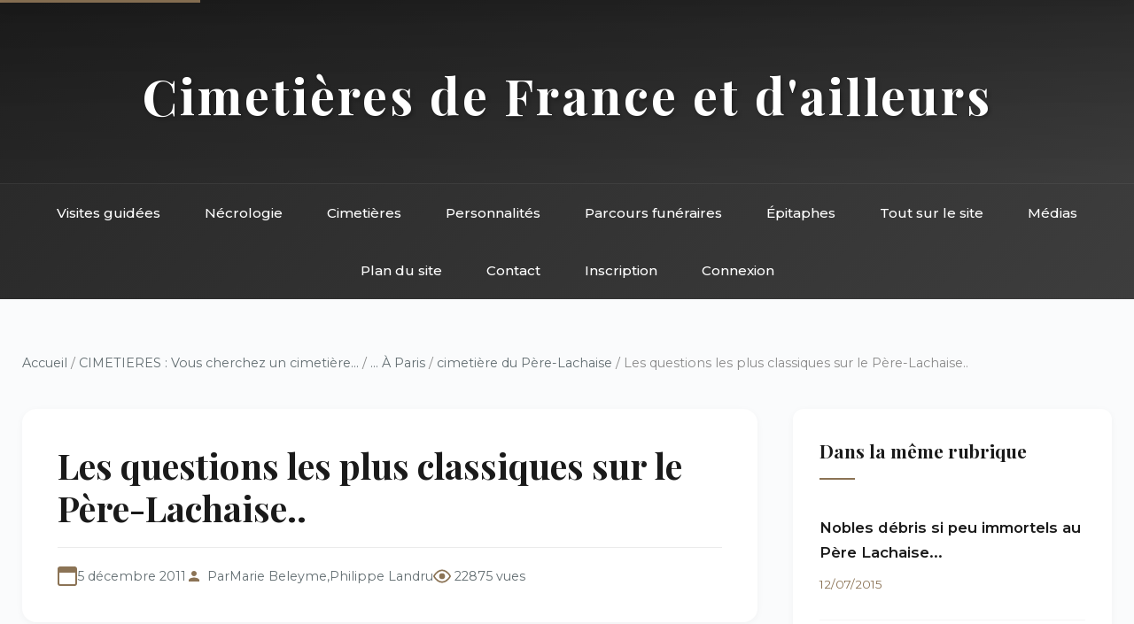

--- FILE ---
content_type: text/html; charset=utf-8
request_url: https://landrucimetieres.fr/spip/spip.php?article3198
body_size: 10085
content:
<!DOCTYPE html>
<html lang="fr">
<head>
<base href="https://landrucimetieres.fr/">
    <meta charset="utf-8">
    
    <title>Les questions les plus classiques sur le Père-Lachaise.. - Landrucimetières</title>
    <meta name="description" content="Cet article fut rédigé en 2004 par Marie Beleyme et moi-même. Je le reprend en l’actualisant et en le complétant. 

Pourquoi ce nom ? 

Le Père-Lachaise est&nbsp;(…)">
    
    <meta name="viewport" content="width=device-width, initial-scale=1">
    <link href="https://fonts.googleapis.com/css2?family=Playfair+Display:wght@400;500;700&family=Montserrat:wght@300;400;500;600&display=swap" rel="stylesheet">
    <link rel="stylesheet" href="squelettes/css/style.css">
</head>
<body>
    <!-- Accessibilité -->
    <a href="/spip/spip.php?article3198#main" class="skip-link">Aller au contenu principal</a>

    <!-- Header inclus -->
    <!-- Header avec navigation intégrée -->
<header class="site-header">
    <div class="header-top">
        <h1 class="site-title"><a href="https://www.landrucimetieres.fr" style="color: inherit; text-decoration: none;">Cimetières de France et d'ailleurs</a></h1>
    </div>
    <nav class="main-nav" role="navigation" aria-label="Navigation principale">
        <div class="nav-container">
            <button class="mobile-menu-toggle" aria-label="Menu" onclick="toggleMenu()">
                <span></span>
                <span></span>
                <span></span>
            </button>
            <ul class="nav-list">
                <li><a href="spip.php?rubrique285">Visites guidées</a></li>
                <li><a href="spip.php?rubrique9">Nécrologie</a></li>
                <li><a href="spip.php?rubrique11">Cimetières</a></li>
                <li><a href="spip.php?rubrique6">Personnalités</a></li>
                <li><a href="spip.php?rubrique10">Parcours funéraires</a></li>
                <li><a href="spip.php?rubrique456">Épitaphes</a></li>
                <li><a href="spip.php?rubrique8">Tout sur le site</a></li>
                <li><a href="spip.php?rubrique137">Médias</a></li>
                <li><a href="spip.php?page=plan">Plan du site</a></li>
                <li><a href="spip.php?page=contact">Contact</a></li>
                
                 
                    <li><a href="spip.php?page=inscription">Inscription</a></li>
                    <li><a href="spip.php?page=login">Connexion</a></li>
                
            </ul>
        </div>
    </nav>
</header>

<!-- Navigation sticky (apparaît au scroll) -->
<nav class="sticky-nav" id="stickyNav" role="navigation" aria-label="Navigation rapide">
    <div class="nav-container">
        <ul class="nav-list">
            <li><a href="spip.php?rubrique285">Visites</a></li>
            <li><a href="spip.php?rubrique9">Nécrologie</a></li>
            <li><a href="spip.php?rubrique11">Cimetières</a></li>
            <li><a href="spip.php?rubrique6">Personnalités</a></li>
            <li><a href="spip.php?rubrique10">Parcours</a></li>
            <li><a href="spip.php?page=contact">Contact</a></li>
        </ul>
    </div>
</nav>
    <div class="container">
        
        
        <!-- Fil d'ariane complet -->
        <nav class="breadcrumb" aria-label="Fil d'ariane">
            <a href="https://www.landrucimetieres.fr">Accueil</a>
            
            / <a href="spip.php?rubrique11">CIMETIERES&nbsp;: Vous cherchez un cimetière...</a>
            
            / <a href="spip.php?rubrique398">... À Paris</a>
            
            / <a href="spip.php?rubrique35">cimetière du Père-Lachaise</a>
            
            / Les questions les plus classiques sur le Père-Lachaise..
        </nav>

        <div class="main-grid">
            <!-- Colonne principale -->
            <main id="main" role="main">
                <!-- En-tête de l'article -->
                <article class="article-header">
                    <h1 class="article-title">Les questions les plus classiques sur le Père-Lachaise..</h1>
                    
                    
                    <div class="article-meta">
                        <span class="meta-date">5 décembre 2011</span>
                        <span class="meta-author">Par <span class="vcard author"><a class="url fn spip_in" href="spip.php?auteur2">Marie Beleyme</a></span>, 
<span class="vcard author"><a class="url fn spip_in" href="spip.php?auteur1">Philippe Landru</a></span></span>
                        <span class="meta-views">22875 vues</span>
                    </div>
                </article>

                <!-- Contenu principal -->
                <div class="article-content">
                    <div class="chapo"><p>Cet article fut rédigé en 2004 par Marie Beleyme et moi-même. Je le reprend en l&#8217;actualisant et en le complétant.</p></div>
                    
                    <h2 class="spip"><span style="color:#FF0000;">Pourquoi ce nom&nbsp;?</span></h2><div class='spip_document_18838 spip_document spip_documents spip_document_image spip_documents_center spip_document_center'>
<figure class="spip_doc_inner">


		<img src='local/cache-vignettes/L200xH264/father_lachaise-8cfcf.jpg?1761419100' width='200' height='264' alt='' />
</figure>
</div>
<p>Le Père-Lachaise est improprement dénommé&nbsp;: son nom officiel est &#171;&nbsp;cimetière de l’Est&nbsp;&#187;. Trop administratif, les Parisiens lui préférèrent toujours celui de &#171;&nbsp;Père-Lachaise&nbsp;&#187; en référence à François d’Aix de la Chaise (1624-1709), membre de l’ordre des Jésuites, et qui fut confesseur de Louis XIV. Cet intime du roi venait fréquemment se reposer dans la maison et le parc que possédaient l’ordre en ce lieu.</p>
<h2 class="spip"><span style="color:#FF0000;">Que reste-t-il du parc des origines&nbsp;?</span></h2>
<p>Le cimetière se superposa au jardin des origines&nbsp;: le tracé du secteur romantique en rappelle largement l’ordonnance. La présence de 6000 arbres, dont certains contemporains du père Lachaise lui-même, est également une survivance du parc des Jésuites. Le bosquet Dellile (dans la 11ème division), le carrefour Casimir-Perrier, le chemin des Chèvres existaient déjà il y a trois siècles. Une citerne, toujours visible, a donné son nom à un chemin bordant la 24ème division. Si le château des Jésuites n’existe plus, la chapelle du cimetière occupe son emplacement. L’entrée principale du parc des origines est aujourd’hui celle du cimetière.</p>
<h2 class="spip"><span style="color:#FF0000;">A quels besoins répondait-il&nbsp;?</span></h2>
<p><span class="spip-puce ltr"><b>–</b></span>&nbsp;A un besoin hygiénique et urbanistique tout d’abord&nbsp;: les cimetières de l’Ancien Régime, à l’exemple des Saints Innocents dans le centre de Paris, étaient saturés. Les plaintes des riverains étaient nombreuses, compte tenu des nuisances aisément imaginables. Il fallait également prendre en compte l’extension de la ville face à la poussée démographique. L’idéal hygiéniste des Lumières œuvra, et à la fin du XVIIIème siècle, l’ordre est donné de créer de nouveaux cimetières plus excentrés. Il fallut néanmoins attendre encore une vingtaine d’année pour que ceux-ci voient le jour.</p>
<p><span class="spip-puce ltr"><b>–</b></span>&nbsp;A un besoin politique ensuite&nbsp;: la Révolution Française étant passée par là, le processus de sécularisation était en œuvre. L’image du cimetière paroissial et confessionnel était en train de disparaître. L’Etat napoléonien voulait affermir son pouvoir sur des institutions jusqu’alors ecclésiastiques.</p>
<p><span class="spip-puce ltr"><b>–</b></span>&nbsp;A des besoins sociologiques&nbsp;: la mort individualisée ne s’accordait plus avec la vision anonyme des charniers de l’Ancien Régime. En outre, le principe d’un panthéon esthétique &#171;&nbsp;à la française&nbsp;&#187; (parc arboré, tombeaux édifiants) séduisait une élite avide de reconnaissance.</p>
<div class='spip_document_18843 spip_document spip_documents spip_document_image spip_documents_center spip_document_center'>
<figure class="spip_doc_inner">


		<img src='local/cache-vignettes/L307xH230/pl_007-223a1.jpg?1761419100' width='307' height='230' alt='' />
</figure>
</div><h2 class="spip"><span style="color:#FF0000;">En quoi est-il différent des cimetières antérieurs&nbsp;?</span></h2>
<p>Répondant à une conception sécularisée des cimetières, le Père-Lachaise n’est plus un enclos paroissial. Sa taille également le distingue, et atteste d’une prise en compte des extensions futures de la ville. Les concessions à perpétuité, rapidement destinées à être célébrées par des monuments pérennes, furent également une nouveauté. Dernier point, et non des moindres, il fut conçu dès l’origine comme un lieu esthétique et éducatif, ce qu’il demeure aujourd’hui.</p>
<h2 class="spip"><span style="color:#FF0000;">Quand a-t-il ouvert&nbsp;?</span></h2>
<p>Le 21 mai 1804, ce qui n&#8217;en fait pas le plus vieux cimetière de Paris&nbsp;: les petits cimetières du Calvaire et de Charonne sont plus vieux, mais également le cimetière Montmartre, qui ouvrit une première fois ses portes en 1798.</p>
<h2 class="spip"><span style="color:#FF0000;">Est-il le plus grand cimetière de France&nbsp;?</span></h2>
<p>Absolument pas&nbsp;: tout juste le plus grand de Paris intra-muros. Extra-muros, Bagneux, Thiais, et surtout Pantin sont bien plus grands que lui.</p>
<div class='spip_document_18844 spip_document spip_documents spip_document_image spip_documents_center spip_document_center'>
<figure class="spip_doc_inner">


		<img src='local/cache-vignettes/L230xH307/PereLachaise_038-4b96a.jpg?1761419100' width='230' height='307' alt='' />
</figure>
</div><h2 class="spip"><span style="color:#FF0000;">Qui sont les différents promoteurs du cimetière&nbsp;?</span></h2>
<p>Napoléon, bien sûr, qui donna son aval au projet déjà ancien de fondation du cimetière. Le préfet Frochot ensuite, qui acheta le terrain et mit le projet en œuvre. L’architecte Alexandre-Théodore Brongniart enfin, qui en conçut les premiers plans. A ce triumvirat, ajoutons Louis Baron-Desfontaines, ancien propriétaire du lieu. N’oublions pas un certain nombre d’historiens (Viennet, Paul-Albert, Hillairet) qui par leurs œuvres ont contribué à sa notoriété. Il est intéressant de noter que tous sont inhumés au Père-Lachaise, à l’exception bien sûr de Napoléon qui en avait pourtant émit le souhait. En revanche, François d’Aix de la Chaise qui n’eut bien entendu aucun rôle dans la création du cimetière, n’y repose pas.</p>
<h2 class="spip"><span style="color:#FF0000;">Qu’appelle-t-on le &#171;&nbsp;secteur romantique&nbsp;&#187;&nbsp;?</span></h2>
<p>Il s’agit du secteur le plus ancien du cimetière, aménagé à flanc de colline. Il comprend les tombes les plus anciennes (en particulier celles des personnages liés au Premier Empire). Ce secteur fut classé en 1962.</p>
<div class='spip_document_18845 spip_document spip_documents spip_document_image spip_documents_center spip_document_center'>
<figure class="spip_doc_inner">


		<img src='local/cache-vignettes/L307xH230/PereLachaise_035-098d8.jpg?1761419100' width='307' height='230' alt='' />
</figure>
</div><h2 class="spip"><span style="color:#FF0000;">A quoi ressemble le Père-Lachaise aujourd’hui&nbsp;?</span></h2>
<p>Il comporte 97 divisions qui résultent d’agrandissements successifs. On peut le diviser en 4 parties bien distinctes&nbsp;:
<br /><span class="spip-puce ltr"><b>–</b></span>&nbsp;Les divisions &#171;&nbsp;du haut&nbsp;&#187; (celles immédiatement accessibles par la Porte Gambetta) forment l’extension la plus moderne du cimetière&nbsp;: terrain plat, allées rectilignes, végétation clairsemée. Les dalles conformistes y côtoient les chapelles et les monuments parmi les plus originaux du cimetière.</p>
<p><span class="spip-puce ltr"><b>–</b></span>&nbsp;Les divisions centrales du secteur romantique forment un ensemble harmonieux&nbsp;: végétation touffue, pentes parfois raides, chemins de terre, monuments plus ou moins ruinés...</p>
<p><span class="spip-puce ltr"><b>–</b></span>&nbsp;Le quart Nord-Ouest, accessible par la Porte des Amandiers (la plus proche de la station de métro &#171;&nbsp;Père-Lachaise&nbsp;&#187;), s’étale en pente douce vers le boulevard&nbsp;: moins riche en célébrités, cette partie possède un grand nombre de chapelles imposantes de la fin du XIXème siècle édifiées à la place des anciennes fosses communes. Elles côtoient des dalles plus modestes.</p>
<p><span class="spip-puce ltr"><b>–</b></span>&nbsp;La septième division (à droite de la Porte du Repos) correspond à l’ancien cimetière juif (autrefois séparé du reste de la nécropole par un mur dont on aperçoit encore les fondations). Ses allées ombragées, ses tombeaux encore essentiellement israélites, lui donnent un caractère bien distinct.</p>
<p>La consultation d’un plan récent du Père-Lachaise permet de repérer aisément ces différentes parties.</p>
<div class='spip_document_18846 spip_document spip_documents spip_document_image spip_documents_center spip_document_center'>
<figure class="spip_doc_inner">


		<img src='local/cache-vignettes/L307xH230/PereLachaise_032-147d9.jpg?1761419100' width='307' height='230' alt='' />
</figure>
</div><h2 class="spip"><span style="color:#FF0000;">Quels sont les événements marquants de son histoire&nbsp;?</span></h2>
<p>Pour une chronologie détaillée, <a href="spip.php?article1673" class="spip_in">cliquez ici</a>.</p>
<h2 class="spip"><span style="color:#FF0000;">Combien y a-t-il eu d’inhumations au Père-Lachaise depuis son ouverture&nbsp;? Combien y a-t-il de tombes aujourd’hui&nbsp;?</span></h2>
<p>Plus d’un million. Le Père-Lachaise compte aujourd’hui plus de 69 000 sépultures.</p>
<h2 class="spip"><span style="color:#FF0000;">Combien y a-t-il de cases au columbarium&nbsp;?</span></h2>
<p>On compte autour de 26 500 cases sur trois niveaux.</p>
<h2 class="spip"><span style="color:#FF0000;">Combien d&#8217;oeuvres d&#8217;art contient le Père Lachaise&nbsp;?</span></h2>
<p>En marbre, en pierre ou en bronze&nbsp;; bustes, médaillons ou statues, le cimetière a contenu un peu plus de 1700  oeuvres. Quand on parle d&#8217;un musée à ciel ouvert, ce n&#8217;est donc pas un titre galvaudé, même si environ un tiers a disparu, en raison de l&#8217;usure, des intempéries, des dégradations et des vols.</p>
<h2 class="spip"><span style="color:#FF0000;">Combien de célébrités reposent au Père Lachaise&nbsp;?</span></h2>
<p>Difficile de répondre à cette question&nbsp;:  qu&#8217;appelle-t-on une "célébrité"&nbsp;? Qui fait consensus dans ce domaine&nbsp;? Si l&#8217;on considère le paramètre suivant&nbsp;: est connu celui dont l&#8217;existence est rappelée par plusieurs notices significatives dans un moteur de recherche tel que Google, on pourra établir sans grosse marge d&#8217;erreur la présence d&#8217;environ 5 000 personnalités inhumées en ce lieu. Pour relativiser ce chiffre, nous dirons que la quasi totalité des ouvrages sur le cimetière n&#8217;en traitent que quelques centaines, et que la communication du cimetière depuis au moins 50 ans ne porte que sur environ 100 tombes du cimetière, dites un peu rapidement "les plus demandées".</p>
<div class='spip_document_18842 spip_document spip_documents spip_document_image spip_documents_center spip_document_center'>
<figure class="spip_doc_inner">


		<img src='local/cache-vignettes/L267xH200/pl_012-8459b.jpg?1761419100' width='267' height='200' alt='' />
</figure>
</div><h2 class="spip"><span style="color:#FF0000;">Etre inhumé au Père Lachaise est-il "à la mode"&nbsp;?</span></h2>
<p>La réponse est claire&nbsp;: non&nbsp;! Depuis les années 30, le Père Lachaise s&#8217;est fait voler la vedette de l&#8217;enterrement mondain par le cimetière Montparnasse, où reposent l&#8217;essentiel des grandes vedettes du monde des artistes et du spectacle. C&#8217;est un paradoxe, mais on enterre finalement peu de grandes pointures au Père Lachaise (entre trois et sept par ans ces dix dernières années). En revanche, la plupart d&#8217;entre-elles s&#8217;y font crématiser avant de voir leurs cendres disparaître dans des lieux de dispersion inconnus. En dépit de cette donnée globale, il est cependant vrai que le cimetière garde ses amoureux qui s&#8217;y font encore inhumer par attachement.</p>
<h2 class="spip"><span style="color:#FF0000;">Est-il vrai que c&#8217;est un lieu très étrange, très "mystique"&nbsp;???</span></h2>
<p>Les gogos de toutes les observances possibles y sentirons toujours des émanations mystiques, des manifestations surnaturelles, des présences invisibles... Un cimetière est un lieu suffisamment chargé symboliquement pour que ce type de clientèle soit ravi. Toute contradiction à ces délires est immédiatement taxée de matérialisme sectaire, et à dire vrai, à partir du moment où rien ni personne n&#8217;est dégradés, ils peuvent bien croire en ce qu&#8217;ils veulent. Les légendes sur le Père Lachaise sont légions&nbsp;: beaucoup d&#8217;entre-elles furent "créées" ex-nihilo entre les années 60 et 80 par des guides pour s&#8217;attirer de la clientèle. La présence de plusieurs spirites, Allan Kardec en tête, est souvent vu comme une preuve supplémentaire de la charge des lieux. Si l&#8217;on regarde les choses d&#8217;un point de vue sereinement cartésien, il ne se passe pas grand chose au Père Lachaise&nbsp;: les débordements Morissoniens ne sont plus qu&#8217;un souvenir pour ceux qui connurent le cimetière au début des années 80. Les messes noires et autres pratiques de sorcellerie ont disparu avec les dits guides qui en avaient été les promoteurs. En revanche, les vols existent malheureusement bel et bien eux, mais ils n&#8217;ont rien à voir avec le monde des esprits, loin de là&nbsp;!</p>
<h2 class="spip"><span style="color:#FF0000;">Quelques records&nbsp;:</span></h2>
<p><span class="spip-puce ltr"><b>–</b></span>&nbsp;<strong> <i>la première personne inhumée</i> </strong> Selon les registres du cimetière, une fillette de cinq ans, Adélaïde Paillard de Villeneuve, inhumée en 1804, fut la première personne inhumée dans une tombe individuelle. Sa tombe, qui se trouverait aujourd&#8217;hui dans la 60e division,  a disparu depuis longtemps. Elle n&#8217;a jamais reposé, contrairement à une tradition qui date de 2004, dans l’actuelle 42ème division, où quelques nostalgiques continuent à apporter au lieu de son hypothétique tombe des fleurs en plastique&nbsp;!</p>
<div class='spip_document_18833 spip_document spip_documents spip_document_image spip_documents_center spip_document_center'>
<figure class="spip_doc_inner">


		<img src='local/cache-vignettes/L200xH267/PAILLARD_DE_VILLENEUVE_PL42-b4d17.jpg?1761419100' width='200' height='267' alt='' />
</figure>
</div>
<p><span class="spip-puce ltr"><b>–</b></span>&nbsp;<i> <strong>la tombe la plus ancienne</strong> </i> Dans l’actuelle 60ème division, on peut voir la plus ancienne pierre tombale encore en place&nbsp;: celle de Reine Févez. Déplacée de quelques mètres par rapport à son emplacement d&#8217;origine, elle côtoyait justement la tombe d&#8217;Adélaïde Paillard de Villeneuve.</p>
<div class='spip_document_18837 spip_document spip_documents spip_document_image spip_documents_center spip_document_center'>
<figure class="spip_doc_inner">


		<img src='local/cache-vignettes/L200xH267/fevez_pl60-d81db.jpg?1761419100' width='200' height='267' alt='' />
</figure>
</div>
<p><span class="spip-puce ltr"><b>–</b></span>&nbsp;<strong> <i>les défunts les plus anciens</i> </strong> Contemporains du XIIème siècle, Héloïse et Abélard sont à l’évidence les défunts les plus anciens du cimetière. Ils y furent transférés en 1817 dans le but de promouvoir la notoriété du Père-Lachaise. Citons également Molière et La Fontaine dont les restes (hypothétiques) furent amenés à la même époque.</p>
<p><span class="spip-puce ltr"><b>–</b></span>&nbsp;<strong> <i>la première chapelle</i> </strong> La chapelle de la famille Greffulhe édifiée en 1815 dans l’actuelle 43ème division.</p>
<div class='spip_document_18835 spip_document spip_documents spip_document_image spip_documents_center spip_document_center'>
<figure class="spip_doc_inner">


		<img src='local/cache-vignettes/L200xH267/GREFFULHE_PL43-223e4.jpg?1761419100' width='200' height='267' alt='' />
</figure>
</div>
<p><span class="spip-puce ltr"><b>–</b></span>&nbsp;<strong> <i>la première sculpture</i> </strong> La stèle cénotaphe du dragon Antoine de Guillaume-Lagrange (1782-1807), dans l’actuelle 29ème division.</p>
<div class='spip_document_18834 spip_document spip_documents spip_document_image spip_documents_center spip_document_center'>
<figure class="spip_doc_inner">


		<img src='local/cache-vignettes/L200xH267/guillaume-lagrange_pl29-9b991.jpg?1761419100' width='200' height='267' alt='' />
</figure>
</div>
<p><span class="spip-puce ltr"><b>–</b></span>&nbsp;<strong> <i>la première statue</i> </strong> La pleureuse en marbre de la sépulture du négociant Pierre Gareau (+1815), dans la 10ème division.</p>
<div class='spip_document_18836 spip_document spip_documents spip_document_image spip_documents_center spip_document_center'>
<figure class="spip_doc_inner">


		<img src='local/cache-vignettes/L200xH267/gareau_pl10-02375.jpg?1761419100' width='200' height='267' alt='' />
</figure>
</div>
<p><span class="spip-puce ltr"><b>–</b></span>&nbsp;<strong> <i>la plus haute sépulture</i> </strong> Le &#171;&nbsp;phare&nbsp;&#187; de Félix de Beaujour, qui culmine à 20m de hauteur, dans la 48ème division, est à l’évidence le plus haut monument du cimetière. On peut l’apercevoir du haut de la Tour Eiffel.</p>
<div class='spip_document_18840 spip_document spip_documents spip_document_image spip_documents_center spip_document_center'>
<figure class="spip_doc_inner">


		<img src='local/cache-vignettes/L200xH267/beaujour_48-dcc48.jpg?1761419100' width='200' height='267' alt='' />
</figure>
</div>
<p><span class="spip-puce ltr"><b>–</b></span>&nbsp;<strong> <i>la plus monumentale</i> </strong> Le mausolée de la famille Demidoff-Strogonoff, dans la 19ème division, suivi de près par la tombe d’Adolphe Thiers, dans la 55ème division.</p>
<div class='spip_document_18839 spip_document spip_documents spip_document_image spip_documents_center spip_document_center'>
<figure class="spip_doc_inner">


		<img src='local/cache-vignettes/L200xH267/demidoff2_pl19-e9f4b.jpg?1761419100' width='200' height='267' alt='' />
</figure>
</div><div class='spip_document_18832 spip_document spip_documents spip_document_image spip_documents_center spip_document_center'>
<figure class="spip_doc_inner">


		<img src='local/cache-vignettes/L200xH267/thiers_pl55-c94c9.jpg?1761419100' width='200' height='267' alt='' />
</figure>
</div>
<p><span class="spip-puce ltr"><b>–</b></span>&nbsp;<strong> <i>la plus fleurie</i> </strong> En dehors de la Toussaint, la tombe la plus fleurie est sans doute celle d’Allan Kardec, dans la 44ème division.</p>
<div class='spip_document_18841 spip_document spip_documents spip_document_image spip_documents_center spip_document_center'>
<figure class="spip_doc_inner">


		<img src='local/cache-vignettes/L200xH267/PereLachaise_008-d37cf.jpg?1761419100' width='200' height='267' alt='' />
</figure>
</div>
<p><span class="spip-puce ltr"><b>–</b></span>&nbsp;<strong> <i>la plus visitée</i> </strong> Difficile à dire. Cela se joue entre Allan Kardec, Jim Morrison, Edith Piaf et Frédéric Chopin.</p>
                    
                    
                    
                </div>

                <!-- Portfolio si documents joints -->
                

                <!-- Commentaires -->
                
                <div class="article-comments">
                    <h2>Commentaires</h2>
                    
                    <div class="comment">
                        <span class="comment-author">sebadive</span>
                        <span class="comment-date">2/09/2012 à 15:42</span>
                        <div class="comment-content">
                            <p>Bonjour. Je ne sais pas ou mettre la question, car cela concerne tous les cimetières. Elle va paraître ridicule |-) , quand je vois marqué par exemple pour l’emplacement d’une tombe 2eme ligne, Y, 22 (ici pour Joseph de Nittis dans le site appl-lachaise) je suppose que ligne est synonyme de rangée et que 22 signifie que c’est la 22eme tombe. Mais sans vraiment être certain que sa soit ça. Le Y je ne sais pas la signification. <br class="autobr">
 Bon après-midi.</p>
                        </div>
                    </div>
                    
                    <div class="comment">
                        <span class="comment-author"></span>
                        <span class="comment-date">25/11/2014 à 18:56</span>
                        <div class="comment-content">
                            <p>Au détour d’un chemin, j’ai croisé une tombe gravée d’une croix teutonne et marquée d’un grand "B" avec les dates 650-1880. En savez-vous plus sur cette tombe ? Merci.</p>
                        </div>
                    </div>
                    
                </div>
                

                <!-- Formulaire de commentaire -->
                <div class="formulaire_spip formulaire_forum ajax" id="formulaire_forum">

	
	

	

	 


	


	<form action="/spip/spip.php?article3198#formulaire_forum" method="post" enctype='multipart/form-data'>
		<div>
			<span class="form-hidden"><input name="id_article" value="3198" type="hidden"
><input name="page" value="article" type="hidden"
><input name='formulaire_action' type='hidden'
		value='forum'><input name='formulaire_action_args' type='hidden'
		value='qzOiqx/RRTKVBNxlEyBhySs80IlcNX2oZJcZoL6bvl79XNVmFbddHRAtDW9uS1tJ27tVrste0+j4A55AAxwOjozjEhH1Gq4mfOG2UsQXpaCgdmIB03wa3W4LoGWOUk+OotDCprAiexqcc6Osy9Ze8EU='><input name='formulaire_action_sign' type='hidden'
		value=''><input type='hidden' name='id_article' value='3198' /><input type='hidden' name='id_objet' value='3198' /><input type='hidden' name='objet' value='article' /><input type='hidden' name='id_forum' value='' /><input type='hidden' name='arg' value='' /><input type='hidden' name='hash' value='' /><input type='hidden' name='verif_' value='ok' /><input type='hidden' name='autosave' class='autosaveactive' value='forum_07298507d1368d8489535a2d68136492'><script>if (window.jQuery) jQuery(function(){
		  $("input.autosaveactive").closest("form:not(.autosaveon)").autosave({url:"https://www.landrucimetieres.fr/"}).addClass("autosaveon");
			});</script><input type='hidden' name='_jeton' value='5fcb5a5407a0dfc3c5278a12b31bdc58b62bf84d14873c6bde3d2bb2decd1ab8' /></span>
			<input type="hidden" name="id_forum" value="0"/>
			
			<fieldset class="fieldset moderation_info">
				<legend>modération a priori</legend>
				<p class="explication"> 
					Attention, votre message n’apparaîtra qu’après avoir été relu et approuvé.
				</p>
			</fieldset>
			

			

			 

			<fieldset class="qui saisie_qui">
	<legend>Qui êtes-vous ?</legend>

 
	<div class="editer-groupe">
		<div class='editer saisie_session_nom'>
			<label for="session_nom">Nom</label><input type="text" class="text" name="session_nom" id="session_nom" value="" size="40" />
			 
			<span class="details">&#91;<a href="spip.php?page=login&amp;url=%2Fspip%2Fspip.php%3Farticle3198" rel="nofollow">Se connecter</a>&#93;</span>
			
		</div>
		<div class='editer saisie_session_email'>
			<label for="session_email">Courriel (non publié)</label><input type="email" class="text email" name="session_email" id="session_email" value="" size="40" />
		</div>
		 

	</div>
	

</fieldset>
			<fieldset class="fieldset fieldset-texte">
				<legend>Ajoutez votre commentaire ici</legend>
				<input type="hidden" name="titre" id="titre" value="Les questions les plus classiques sur le Père-Lachaise.." />
				<div class="editer-groupe">
					<div class="editer saisie_session_email" style="display: none;">
	<label for="give_me_your_email">Veuillez laisser ce champ vide :</label>
	<input type="text" class="text email" name="email_nobot" id="give_me_your_email" value="" size="10" />
</div><div class='editer saisie_texte obligatoire'>
						<label for='texte'>Texte de votre message</label>
						
						<p class="explication saisie_texte_info">
							Ce champ accepte les raccourcis SPIP <code>{{gras}}</code> <code>{italique}</code> <code>-*liste</code> <code>[texte-&gt;url]</code> <code>&lt;quote&gt;</code> <code>&lt;code&gt;</code> et le code HTML <code>&lt;q&gt;</code> <code>&lt;del&gt;</code> <code>&lt;ins&gt;</code>. Pour créer des paragraphes, laissez simplement des lignes vides.
						</p>
						<textarea name="texte" id="texte" rows="12" cols="60" 
						required="required"></textarea>
					</div>
					
					
					
				</div>
			</fieldset>

			

			
			<p style="display: none;">
				<label for="nobot_forum">Veuillez laisser ce champ vide :</label>
				<input type="text" class="text" name="nobot" id="nobot_forum" value="" size="10"/>
			</p>
			<p class="boutons"><input type="submit" class="submit" name="previsualiser_message" value="Prévisualiser"/></p>
			
		</div>
	</form>
	
</div>
            </main>

            <!-- Sidebar -->
            <aside class="sidebar" role="complementary">
                <!-- Articles de la même rubrique -->
                
                <div class="widget">
                    <h3>Dans la même rubrique</h3>
                    
                    <div class="breve-item">
                        <h4><a href="spip.php?article4426">Nobles débris si peu immortels au Père Lachaise...</a></h4>
                        <span class="breve-date">12/07/2015</span>
                    </div>
                    
                    <div class="breve-item">
                        <h4><a href="spip.php?article3592">...d’hier et d’aujourd’hui</a></h4>
                        <span class="breve-date">15/12/2012</span>
                    </div>
                    
                    <div class="breve-item">
                        <h4><a href="spip.php?article3416">Les fantômes du Père Lachaise</a></h4>
                        <span class="breve-date">3/06/2012</span>
                    </div>
                    
                    <div class="breve-item">
                        <h4><a href="spip.php?article3114">Oeuvres disparues du Père Lachaise</a></h4>
                        <span class="breve-date">18/10/2011</span>
                    </div>
                    
                </div>
                

                <!-- Mots-clés -->
                

                <!-- Navigation -->
                <div class="widget">
                    <h3>Navigation</h3>
                    <ul class="quick-links">
                        
                        <li><a href="spip.php?rubrique35">← Retour à cimetière du Père-Lachaise</a></li>
                        
                        <li><a href="spip.php?page=plan">Plan du site</a></li>
                        <li><a href="spip.php?page=recherche">Recherche</a></li>
                    </ul>
                </div>

                <!-- Statistiques article -->
                <div class="widget">
                    <h3>Informations</h3>
                    <ul class="stat-details">
                        <li>Publié le <span>5/12/2011</span></li>
                        <li>Modifié le <span>10/05/2021</span></li>
                        <li><span>22875</span> consultations</li>
                        
                    </ul>
                </div>
            </aside>
        </div>
        
    </div>

    <!-- Footer inclus -->
    <!-- Footer -->
<footer class="site-footer">
    <div class="footer-content">
        <div class="footer-section">
            <h4>Landrucimetières</h4>
            <p style="margin-top: 10px; opacity: 0.9;">Plus de 20 ans de patrimoine funéraire</p>
            <p style="margin-top: 10px; opacity: 0.9;">© Philippe Landru</p>
            <p style="margin-top: 10px;"><a href="mailto:philandru@aol.com">philandru@aol.com</a></p>
        </div>
        <div class="footer-section">
            <h4>Explorer</h4>
            <ul>
                <li><a href="spip.php?rubrique285">Visites guidées</a></li>
                <li><a href="spip.php?rubrique11">Cimetières</a></li>
                <li><a href="spip.php?rubrique6">Personnalités</a></li>
                <li><a href="spip.php?rubrique10">Parcours funéraires</a></li>
                <li><a href="spip.php?rubrique456">Épitaphes et ornements</a></li>
            </ul>
        </div>
        <div class="footer-section">
            <h4>Le site</h4>
            <ul>
                <li><a href="spip.php?rubrique136">Informations générales</a></li>
                <li><a href="spip.php?rubrique98">Billets d'humeur</a></li>
                <li><a href="spip.php?rubrique96">Liens et bibliographie</a></li>
                <li><a href="spip.php?rubrique111">Livre d'or</a></li>
                <li><a href="spip.php?rubrique137">Dans les médias</a></li>
            </ul>
        </div>
        <div class="footer-section">
            <h4>Informations</h4>
            <ul>
                <li><a href="spip.php?page=plan">Plan du site</a></li>
                <li><a href="spip.php?page=contact">Contact</a></li>
                <li><a href="spip.php?page=mentions">Mentions légales</a></li>
                <li><a href="spip.php?page=faq">FAQ</a></li>
                <li><a href="spip.php?rubrique139">Édito</a></li>
            </ul>
        </div>
    </div>
    <div class="footer-bottom">
        <p>Tous droits réservés - Site de référence du patrimoine funéraire français</p>
    </div>
</footer>
    
    <script src="squelettes/js/main.js"></script>
</body>
</html>